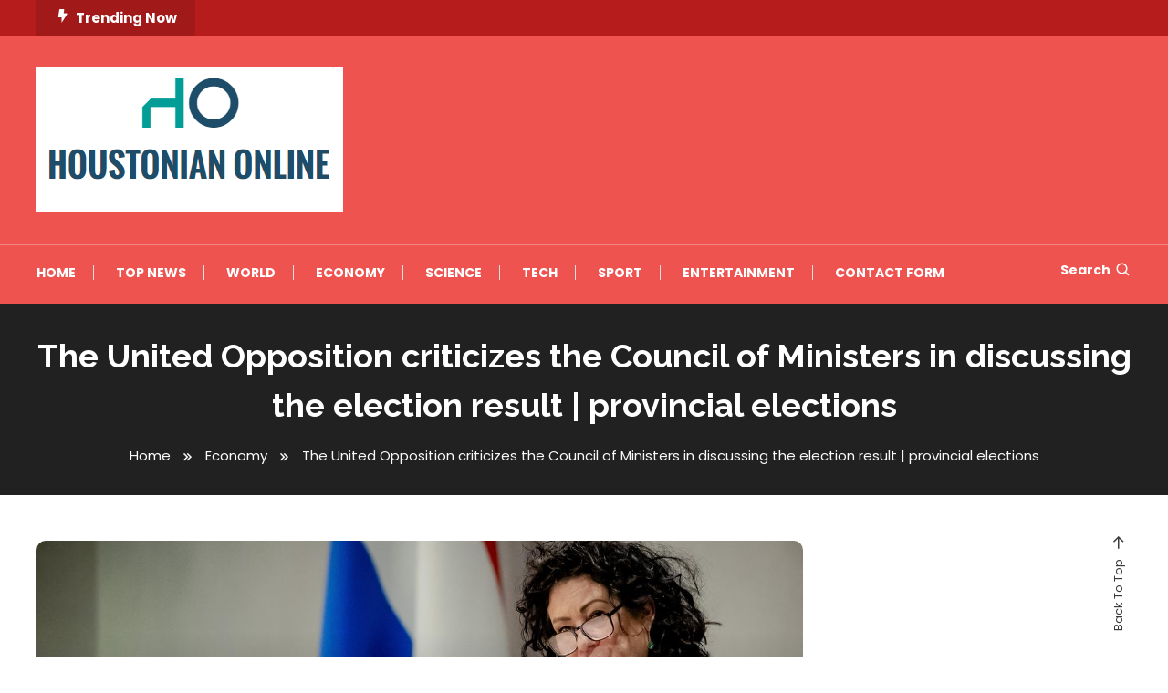

--- FILE ---
content_type: text/html; charset=UTF-8
request_url: https://houstonianonline.com/the-united-opposition-criticizes-the-council-of-ministers-in-discussing-the-election-result-provincial-elections/
body_size: 17230
content:
<!doctype html>
<html lang="en-US">
<head>
	<meta charset="UTF-8">
	<meta name="viewport" content="width=device-width, initial-scale=1">
	<link rel="profile" href="https://gmpg.org/xfn/11">

	<meta name='robots' content='index, follow, max-image-preview:large, max-snippet:-1, max-video-preview:-1' />

	<!-- This site is optimized with the Yoast SEO plugin v26.5 - https://yoast.com/wordpress/plugins/seo/ -->
	<title>The United Opposition criticizes the Council of Ministers in discussing the election result | provincial elections</title><link rel="preload" as="style" href="https://fonts.googleapis.com/css?family=Josefin%20Sans%3A400%2C700%7CPoppins%3A300%2C400%2C400i%2C500%2C700%7CRaleway%3A400%2C400i%2C700&#038;subset=latin%2Clatin-ext&#038;display=swap" /><link rel="stylesheet" href="https://fonts.googleapis.com/css?family=Josefin%20Sans%3A400%2C700%7CPoppins%3A300%2C400%2C400i%2C500%2C700%7CRaleway%3A400%2C400i%2C700&#038;subset=latin%2Clatin-ext&#038;display=swap" media="print" onload="this.media='all'" /><noscript><link rel="stylesheet" href="https://fonts.googleapis.com/css?family=Josefin%20Sans%3A400%2C700%7CPoppins%3A300%2C400%2C400i%2C500%2C700%7CRaleway%3A400%2C400i%2C700&#038;subset=latin%2Clatin-ext&#038;display=swap" /></noscript>
	<link rel="canonical" href="https://houstonianonline.com/the-united-opposition-criticizes-the-council-of-ministers-in-discussing-the-election-result-provincial-elections/" />
	<meta property="og:locale" content="en_US" />
	<meta property="og:type" content="article" />
	<meta property="og:title" content="The United Opposition criticizes the Council of Ministers in discussing the election result | provincial elections" />
	<meta property="og:description" content="05 apr 2023 at 12:29Update: 21 minutes later See also&nbsp; D66 and CDA voters favor party leaders other than Kaag and Hoekstra, and supporters allow Rutte and Bikker تريد CDA إعادة التفاوض على هذا ، بينما D66 لا تريد ذلك. الحل الوسط هو أن Hoekstra يريد فقط تعديل الاتفاقات بشأن هذا في اتفاقية الائتلاف بمجرد [&hellip;]" />
	<meta property="og:url" content="https://houstonianonline.com/the-united-opposition-criticizes-the-council-of-ministers-in-discussing-the-election-result-provincial-elections/" />
	<meta property="article:published_time" content="2023-04-05T11:03:05+00:00" />
	<meta name="author" content="Courtney Horton" />
	<meta name="twitter:card" content="summary_large_image" />
	<meta name="twitter:label1" content="Written by" />
	<meta name="twitter:data1" content="Courtney Horton" />
	<script type="application/ld+json" class="yoast-schema-graph">{"@context":"https://schema.org","@graph":[{"@type":"NewsArticle","@id":"https://houstonianonline.com/the-united-opposition-criticizes-the-council-of-ministers-in-discussing-the-election-result-provincial-elections/#article","isPartOf":{"@id":"https://houstonianonline.com/the-united-opposition-criticizes-the-council-of-ministers-in-discussing-the-election-result-provincial-elections/"},"author":{"name":"Courtney Horton","@id":"https://houstonianonline.com/#/schema/person/d20f7f7da11a1ff0c11cee2848e38069"},"headline":"The United Opposition criticizes the Council of Ministers in discussing the election result | provincial elections","datePublished":"2023-04-05T11:03:05+00:00","mainEntityOfPage":{"@id":"https://houstonianonline.com/the-united-opposition-criticizes-the-council-of-ministers-in-discussing-the-election-result-provincial-elections/"},"wordCount":20,"commentCount":0,"publisher":{"@id":"https://houstonianonline.com/#organization"},"image":{"@id":"https://houstonianonline.com/the-united-opposition-criticizes-the-council-of-ministers-in-discussing-the-election-result-provincial-elections/#primaryimage"},"thumbnailUrl":"https://houstonianonline.com/wp-content/uploads/2023/04/The-United-Opposition-criticizes-the-Council-of-Ministers-in-discussing.jpg","articleSection":["Economy"],"inLanguage":"en-US","potentialAction":[{"@type":"CommentAction","name":"Comment","target":["https://houstonianonline.com/the-united-opposition-criticizes-the-council-of-ministers-in-discussing-the-election-result-provincial-elections/#respond"]}]},{"@type":"WebPage","@id":"https://houstonianonline.com/the-united-opposition-criticizes-the-council-of-ministers-in-discussing-the-election-result-provincial-elections/","url":"https://houstonianonline.com/the-united-opposition-criticizes-the-council-of-ministers-in-discussing-the-election-result-provincial-elections/","name":"The United Opposition criticizes the Council of Ministers in discussing the election result | provincial elections","isPartOf":{"@id":"https://houstonianonline.com/#website"},"primaryImageOfPage":{"@id":"https://houstonianonline.com/the-united-opposition-criticizes-the-council-of-ministers-in-discussing-the-election-result-provincial-elections/#primaryimage"},"image":{"@id":"https://houstonianonline.com/the-united-opposition-criticizes-the-council-of-ministers-in-discussing-the-election-result-provincial-elections/#primaryimage"},"thumbnailUrl":"https://houstonianonline.com/wp-content/uploads/2023/04/The-United-Opposition-criticizes-the-Council-of-Ministers-in-discussing.jpg","datePublished":"2023-04-05T11:03:05+00:00","inLanguage":"en-US","potentialAction":[{"@type":"ReadAction","target":["https://houstonianonline.com/the-united-opposition-criticizes-the-council-of-ministers-in-discussing-the-election-result-provincial-elections/"]}]},{"@type":"ImageObject","inLanguage":"en-US","@id":"https://houstonianonline.com/the-united-opposition-criticizes-the-council-of-ministers-in-discussing-the-election-result-provincial-elections/#primaryimage","url":"https://houstonianonline.com/wp-content/uploads/2023/04/The-United-Opposition-criticizes-the-Council-of-Ministers-in-discussing.jpg","contentUrl":"https://houstonianonline.com/wp-content/uploads/2023/04/The-United-Opposition-criticizes-the-Council-of-Ministers-in-discussing.jpg","width":1280,"height":720,"caption":"The United Opposition criticizes the Council of Ministers in discussing the election result | provincial elections"},{"@type":"WebSite","@id":"https://houstonianonline.com/#website","url":"https://houstonianonline.com/","name":"","description":"","publisher":{"@id":"https://houstonianonline.com/#organization"},"potentialAction":[{"@type":"SearchAction","target":{"@type":"EntryPoint","urlTemplate":"https://houstonianonline.com/?s={search_term_string}"},"query-input":{"@type":"PropertyValueSpecification","valueRequired":true,"valueName":"search_term_string"}}],"inLanguage":"en-US"},{"@type":"Organization","@id":"https://houstonianonline.com/#organization","name":"SHSU Houstonian Online","url":"https://houstonianonline.com/","logo":{"@type":"ImageObject","inLanguage":"en-US","@id":"https://houstonianonline.com/#/schema/logo/image/","url":"https://houstonianonline.com/wp-content/uploads/2021/06/SHSU-Houstonian-Online-Logo.png","contentUrl":"https://houstonianonline.com/wp-content/uploads/2021/06/SHSU-Houstonian-Online-Logo.png","width":369,"height":151,"caption":"SHSU Houstonian Online"},"image":{"@id":"https://houstonianonline.com/#/schema/logo/image/"}},{"@type":"Person","@id":"https://houstonianonline.com/#/schema/person/d20f7f7da11a1ff0c11cee2848e38069","name":"Courtney Horton","image":{"@type":"ImageObject","inLanguage":"en-US","@id":"https://houstonianonline.com/#/schema/person/image/","url":"https://secure.gravatar.com/avatar/ac53a8c5d05f09b8f63c01ab5becf3b1631a021a48e5f04e8e1dda8d8439fb8b?s=96&d=mm&r=g","contentUrl":"https://secure.gravatar.com/avatar/ac53a8c5d05f09b8f63c01ab5becf3b1631a021a48e5f04e8e1dda8d8439fb8b?s=96&d=mm&r=g","caption":"Courtney Horton"},"description":"\"Lifelong zombie fanatic. Hardcore web practitioner. Thinker. Music expert. Unapologetic pop culture scholar.\"","url":"https://houstonianonline.com/author/vihaan/"}]}</script>
	<!-- / Yoast SEO plugin. -->


<link rel='dns-prefetch' href='//stats.wp.com' />
<link rel='dns-prefetch' href='//fonts.googleapis.com' />
<link href='https://fonts.gstatic.com' crossorigin rel='preconnect' />
<link rel="alternate" type="application/rss+xml" title=" &raquo; Feed" href="https://houstonianonline.com/feed/" />
<link rel="alternate" type="application/rss+xml" title=" &raquo; Comments Feed" href="https://houstonianonline.com/comments/feed/" />
<link rel="alternate" type="application/rss+xml" title=" &raquo; The United Opposition criticizes the Council of Ministers in discussing the election result |  provincial elections Comments Feed" href="https://houstonianonline.com/the-united-opposition-criticizes-the-council-of-ministers-in-discussing-the-election-result-provincial-elections/feed/" />
<link rel="alternate" title="oEmbed (JSON)" type="application/json+oembed" href="https://houstonianonline.com/wp-json/oembed/1.0/embed?url=https%3A%2F%2Fhoustonianonline.com%2Fthe-united-opposition-criticizes-the-council-of-ministers-in-discussing-the-election-result-provincial-elections%2F" />
<link rel="alternate" title="oEmbed (XML)" type="text/xml+oembed" href="https://houstonianonline.com/wp-json/oembed/1.0/embed?url=https%3A%2F%2Fhoustonianonline.com%2Fthe-united-opposition-criticizes-the-council-of-ministers-in-discussing-the-election-result-provincial-elections%2F&#038;format=xml" />
<style id='wp-img-auto-sizes-contain-inline-css' type='text/css'>
img:is([sizes=auto i],[sizes^="auto," i]){contain-intrinsic-size:3000px 1500px}
/*# sourceURL=wp-img-auto-sizes-contain-inline-css */
</style>

<style id='wp-emoji-styles-inline-css' type='text/css'>

	img.wp-smiley, img.emoji {
		display: inline !important;
		border: none !important;
		box-shadow: none !important;
		height: 1em !important;
		width: 1em !important;
		margin: 0 0.07em !important;
		vertical-align: -0.1em !important;
		background: none !important;
		padding: 0 !important;
	}
/*# sourceURL=wp-emoji-styles-inline-css */
</style>
<link rel='stylesheet' id='wp-block-library-css' href='https://houstonianonline.com/wp-includes/css/dist/block-library/style.min.css?ver=6.9' type='text/css' media='all' />
<style id='global-styles-inline-css' type='text/css'>
:root{--wp--preset--aspect-ratio--square: 1;--wp--preset--aspect-ratio--4-3: 4/3;--wp--preset--aspect-ratio--3-4: 3/4;--wp--preset--aspect-ratio--3-2: 3/2;--wp--preset--aspect-ratio--2-3: 2/3;--wp--preset--aspect-ratio--16-9: 16/9;--wp--preset--aspect-ratio--9-16: 9/16;--wp--preset--color--black: #000000;--wp--preset--color--cyan-bluish-gray: #abb8c3;--wp--preset--color--white: #ffffff;--wp--preset--color--pale-pink: #f78da7;--wp--preset--color--vivid-red: #cf2e2e;--wp--preset--color--luminous-vivid-orange: #ff6900;--wp--preset--color--luminous-vivid-amber: #fcb900;--wp--preset--color--light-green-cyan: #7bdcb5;--wp--preset--color--vivid-green-cyan: #00d084;--wp--preset--color--pale-cyan-blue: #8ed1fc;--wp--preset--color--vivid-cyan-blue: #0693e3;--wp--preset--color--vivid-purple: #9b51e0;--wp--preset--gradient--vivid-cyan-blue-to-vivid-purple: linear-gradient(135deg,rgb(6,147,227) 0%,rgb(155,81,224) 100%);--wp--preset--gradient--light-green-cyan-to-vivid-green-cyan: linear-gradient(135deg,rgb(122,220,180) 0%,rgb(0,208,130) 100%);--wp--preset--gradient--luminous-vivid-amber-to-luminous-vivid-orange: linear-gradient(135deg,rgb(252,185,0) 0%,rgb(255,105,0) 100%);--wp--preset--gradient--luminous-vivid-orange-to-vivid-red: linear-gradient(135deg,rgb(255,105,0) 0%,rgb(207,46,46) 100%);--wp--preset--gradient--very-light-gray-to-cyan-bluish-gray: linear-gradient(135deg,rgb(238,238,238) 0%,rgb(169,184,195) 100%);--wp--preset--gradient--cool-to-warm-spectrum: linear-gradient(135deg,rgb(74,234,220) 0%,rgb(151,120,209) 20%,rgb(207,42,186) 40%,rgb(238,44,130) 60%,rgb(251,105,98) 80%,rgb(254,248,76) 100%);--wp--preset--gradient--blush-light-purple: linear-gradient(135deg,rgb(255,206,236) 0%,rgb(152,150,240) 100%);--wp--preset--gradient--blush-bordeaux: linear-gradient(135deg,rgb(254,205,165) 0%,rgb(254,45,45) 50%,rgb(107,0,62) 100%);--wp--preset--gradient--luminous-dusk: linear-gradient(135deg,rgb(255,203,112) 0%,rgb(199,81,192) 50%,rgb(65,88,208) 100%);--wp--preset--gradient--pale-ocean: linear-gradient(135deg,rgb(255,245,203) 0%,rgb(182,227,212) 50%,rgb(51,167,181) 100%);--wp--preset--gradient--electric-grass: linear-gradient(135deg,rgb(202,248,128) 0%,rgb(113,206,126) 100%);--wp--preset--gradient--midnight: linear-gradient(135deg,rgb(2,3,129) 0%,rgb(40,116,252) 100%);--wp--preset--font-size--small: 13px;--wp--preset--font-size--medium: 20px;--wp--preset--font-size--large: 36px;--wp--preset--font-size--x-large: 42px;--wp--preset--spacing--20: 0.44rem;--wp--preset--spacing--30: 0.67rem;--wp--preset--spacing--40: 1rem;--wp--preset--spacing--50: 1.5rem;--wp--preset--spacing--60: 2.25rem;--wp--preset--spacing--70: 3.38rem;--wp--preset--spacing--80: 5.06rem;--wp--preset--shadow--natural: 6px 6px 9px rgba(0, 0, 0, 0.2);--wp--preset--shadow--deep: 12px 12px 50px rgba(0, 0, 0, 0.4);--wp--preset--shadow--sharp: 6px 6px 0px rgba(0, 0, 0, 0.2);--wp--preset--shadow--outlined: 6px 6px 0px -3px rgb(255, 255, 255), 6px 6px rgb(0, 0, 0);--wp--preset--shadow--crisp: 6px 6px 0px rgb(0, 0, 0);}:where(.is-layout-flex){gap: 0.5em;}:where(.is-layout-grid){gap: 0.5em;}body .is-layout-flex{display: flex;}.is-layout-flex{flex-wrap: wrap;align-items: center;}.is-layout-flex > :is(*, div){margin: 0;}body .is-layout-grid{display: grid;}.is-layout-grid > :is(*, div){margin: 0;}:where(.wp-block-columns.is-layout-flex){gap: 2em;}:where(.wp-block-columns.is-layout-grid){gap: 2em;}:where(.wp-block-post-template.is-layout-flex){gap: 1.25em;}:where(.wp-block-post-template.is-layout-grid){gap: 1.25em;}.has-black-color{color: var(--wp--preset--color--black) !important;}.has-cyan-bluish-gray-color{color: var(--wp--preset--color--cyan-bluish-gray) !important;}.has-white-color{color: var(--wp--preset--color--white) !important;}.has-pale-pink-color{color: var(--wp--preset--color--pale-pink) !important;}.has-vivid-red-color{color: var(--wp--preset--color--vivid-red) !important;}.has-luminous-vivid-orange-color{color: var(--wp--preset--color--luminous-vivid-orange) !important;}.has-luminous-vivid-amber-color{color: var(--wp--preset--color--luminous-vivid-amber) !important;}.has-light-green-cyan-color{color: var(--wp--preset--color--light-green-cyan) !important;}.has-vivid-green-cyan-color{color: var(--wp--preset--color--vivid-green-cyan) !important;}.has-pale-cyan-blue-color{color: var(--wp--preset--color--pale-cyan-blue) !important;}.has-vivid-cyan-blue-color{color: var(--wp--preset--color--vivid-cyan-blue) !important;}.has-vivid-purple-color{color: var(--wp--preset--color--vivid-purple) !important;}.has-black-background-color{background-color: var(--wp--preset--color--black) !important;}.has-cyan-bluish-gray-background-color{background-color: var(--wp--preset--color--cyan-bluish-gray) !important;}.has-white-background-color{background-color: var(--wp--preset--color--white) !important;}.has-pale-pink-background-color{background-color: var(--wp--preset--color--pale-pink) !important;}.has-vivid-red-background-color{background-color: var(--wp--preset--color--vivid-red) !important;}.has-luminous-vivid-orange-background-color{background-color: var(--wp--preset--color--luminous-vivid-orange) !important;}.has-luminous-vivid-amber-background-color{background-color: var(--wp--preset--color--luminous-vivid-amber) !important;}.has-light-green-cyan-background-color{background-color: var(--wp--preset--color--light-green-cyan) !important;}.has-vivid-green-cyan-background-color{background-color: var(--wp--preset--color--vivid-green-cyan) !important;}.has-pale-cyan-blue-background-color{background-color: var(--wp--preset--color--pale-cyan-blue) !important;}.has-vivid-cyan-blue-background-color{background-color: var(--wp--preset--color--vivid-cyan-blue) !important;}.has-vivid-purple-background-color{background-color: var(--wp--preset--color--vivid-purple) !important;}.has-black-border-color{border-color: var(--wp--preset--color--black) !important;}.has-cyan-bluish-gray-border-color{border-color: var(--wp--preset--color--cyan-bluish-gray) !important;}.has-white-border-color{border-color: var(--wp--preset--color--white) !important;}.has-pale-pink-border-color{border-color: var(--wp--preset--color--pale-pink) !important;}.has-vivid-red-border-color{border-color: var(--wp--preset--color--vivid-red) !important;}.has-luminous-vivid-orange-border-color{border-color: var(--wp--preset--color--luminous-vivid-orange) !important;}.has-luminous-vivid-amber-border-color{border-color: var(--wp--preset--color--luminous-vivid-amber) !important;}.has-light-green-cyan-border-color{border-color: var(--wp--preset--color--light-green-cyan) !important;}.has-vivid-green-cyan-border-color{border-color: var(--wp--preset--color--vivid-green-cyan) !important;}.has-pale-cyan-blue-border-color{border-color: var(--wp--preset--color--pale-cyan-blue) !important;}.has-vivid-cyan-blue-border-color{border-color: var(--wp--preset--color--vivid-cyan-blue) !important;}.has-vivid-purple-border-color{border-color: var(--wp--preset--color--vivid-purple) !important;}.has-vivid-cyan-blue-to-vivid-purple-gradient-background{background: var(--wp--preset--gradient--vivid-cyan-blue-to-vivid-purple) !important;}.has-light-green-cyan-to-vivid-green-cyan-gradient-background{background: var(--wp--preset--gradient--light-green-cyan-to-vivid-green-cyan) !important;}.has-luminous-vivid-amber-to-luminous-vivid-orange-gradient-background{background: var(--wp--preset--gradient--luminous-vivid-amber-to-luminous-vivid-orange) !important;}.has-luminous-vivid-orange-to-vivid-red-gradient-background{background: var(--wp--preset--gradient--luminous-vivid-orange-to-vivid-red) !important;}.has-very-light-gray-to-cyan-bluish-gray-gradient-background{background: var(--wp--preset--gradient--very-light-gray-to-cyan-bluish-gray) !important;}.has-cool-to-warm-spectrum-gradient-background{background: var(--wp--preset--gradient--cool-to-warm-spectrum) !important;}.has-blush-light-purple-gradient-background{background: var(--wp--preset--gradient--blush-light-purple) !important;}.has-blush-bordeaux-gradient-background{background: var(--wp--preset--gradient--blush-bordeaux) !important;}.has-luminous-dusk-gradient-background{background: var(--wp--preset--gradient--luminous-dusk) !important;}.has-pale-ocean-gradient-background{background: var(--wp--preset--gradient--pale-ocean) !important;}.has-electric-grass-gradient-background{background: var(--wp--preset--gradient--electric-grass) !important;}.has-midnight-gradient-background{background: var(--wp--preset--gradient--midnight) !important;}.has-small-font-size{font-size: var(--wp--preset--font-size--small) !important;}.has-medium-font-size{font-size: var(--wp--preset--font-size--medium) !important;}.has-large-font-size{font-size: var(--wp--preset--font-size--large) !important;}.has-x-large-font-size{font-size: var(--wp--preset--font-size--x-large) !important;}
/*# sourceURL=global-styles-inline-css */
</style>

<style id='classic-theme-styles-inline-css' type='text/css'>
/*! This file is auto-generated */
.wp-block-button__link{color:#fff;background-color:#32373c;border-radius:9999px;box-shadow:none;text-decoration:none;padding:calc(.667em + 2px) calc(1.333em + 2px);font-size:1.125em}.wp-block-file__button{background:#32373c;color:#fff;text-decoration:none}
/*# sourceURL=/wp-includes/css/classic-themes.min.css */
</style>
<link rel='stylesheet' id='dashicons-css' href='https://houstonianonline.com/wp-includes/css/dashicons.min.css?ver=6.9' type='text/css' media='all' />
<link rel='stylesheet' id='admin-bar-css' href='https://houstonianonline.com/wp-includes/css/admin-bar.min.css?ver=6.9' type='text/css' media='all' />
<style id='admin-bar-inline-css' type='text/css'>

    /* Hide CanvasJS credits for P404 charts specifically */
    #p404RedirectChart .canvasjs-chart-credit {
        display: none !important;
    }
    
    #p404RedirectChart canvas {
        border-radius: 6px;
    }

    .p404-redirect-adminbar-weekly-title {
        font-weight: bold;
        font-size: 14px;
        color: #fff;
        margin-bottom: 6px;
    }

    #wpadminbar #wp-admin-bar-p404_free_top_button .ab-icon:before {
        content: "\f103";
        color: #dc3545;
        top: 3px;
    }
    
    #wp-admin-bar-p404_free_top_button .ab-item {
        min-width: 80px !important;
        padding: 0px !important;
    }
    
    /* Ensure proper positioning and z-index for P404 dropdown */
    .p404-redirect-adminbar-dropdown-wrap { 
        min-width: 0; 
        padding: 0;
        position: static !important;
    }
    
    #wpadminbar #wp-admin-bar-p404_free_top_button_dropdown {
        position: static !important;
    }
    
    #wpadminbar #wp-admin-bar-p404_free_top_button_dropdown .ab-item {
        padding: 0 !important;
        margin: 0 !important;
    }
    
    .p404-redirect-dropdown-container {
        min-width: 340px;
        padding: 18px 18px 12px 18px;
        background: #23282d !important;
        color: #fff;
        border-radius: 12px;
        box-shadow: 0 8px 32px rgba(0,0,0,0.25);
        margin-top: 10px;
        position: relative !important;
        z-index: 999999 !important;
        display: block !important;
        border: 1px solid #444;
    }
    
    /* Ensure P404 dropdown appears on hover */
    #wpadminbar #wp-admin-bar-p404_free_top_button .p404-redirect-dropdown-container { 
        display: none !important;
    }
    
    #wpadminbar #wp-admin-bar-p404_free_top_button:hover .p404-redirect-dropdown-container { 
        display: block !important;
    }
    
    #wpadminbar #wp-admin-bar-p404_free_top_button:hover #wp-admin-bar-p404_free_top_button_dropdown .p404-redirect-dropdown-container {
        display: block !important;
    }
    
    .p404-redirect-card {
        background: #2c3338;
        border-radius: 8px;
        padding: 18px 18px 12px 18px;
        box-shadow: 0 2px 8px rgba(0,0,0,0.07);
        display: flex;
        flex-direction: column;
        align-items: flex-start;
        border: 1px solid #444;
    }
    
    .p404-redirect-btn {
        display: inline-block;
        background: #dc3545;
        color: #fff !important;
        font-weight: bold;
        padding: 5px 22px;
        border-radius: 8px;
        text-decoration: none;
        font-size: 17px;
        transition: background 0.2s, box-shadow 0.2s;
        margin-top: 8px;
        box-shadow: 0 2px 8px rgba(220,53,69,0.15);
        text-align: center;
        line-height: 1.6;
    }
    
    .p404-redirect-btn:hover {
        background: #c82333;
        color: #fff !important;
        box-shadow: 0 4px 16px rgba(220,53,69,0.25);
    }
    
    /* Prevent conflicts with other admin bar dropdowns */
    #wpadminbar .ab-top-menu > li:hover > .ab-item,
    #wpadminbar .ab-top-menu > li.hover > .ab-item {
        z-index: auto;
    }
    
    #wpadminbar #wp-admin-bar-p404_free_top_button:hover > .ab-item {
        z-index: 999998 !important;
    }
    
/*# sourceURL=admin-bar-inline-css */
</style>

<link rel='stylesheet' id='box-icons-css' href='https://houstonianonline.com/wp-content/themes/color-magazine/assets/library/box-icons/css/boxicons.min.css?ver=2.1.4' type='text/css' media='all' />
<link rel='stylesheet' id='lightslider-style-css' href='https://houstonianonline.com/wp-content/themes/color-magazine/assets/library/lightslider/css/lightslider.min.css?ver=6.9' type='text/css' media='all' />
<link rel='stylesheet' id='preloader-css' href='https://houstonianonline.com/wp-content/themes/color-magazine/assets/css/min/mt-preloader.min.css?ver=1.0.2' type='text/css' media='all' />

<link rel='stylesheet' id='color-newsly-parent-style-css' href='https://houstonianonline.com/wp-content/themes/color-magazine/style.css?ver=1.0.2' type='text/css' media='all' />
<link rel='stylesheet' id='color-newsly-parent-responsive-style-css' href='https://houstonianonline.com/wp-content/themes/color-magazine/assets/css/mt-responsive.css?ver=1.0.2' type='text/css' media='all' />
<link rel='stylesheet' id='color-newsly-style-css' href='https://houstonianonline.com/wp-content/themes/color-newsly/style.css?ver=1.0.2' type='text/css' media='all' />
<style id='color-newsly-style-inline-css' type='text/css'>
a,a:hover,a:focus,a:active,.entry-cat .cat-links a:hover,.entry-cat a:hover,.byline a:hover,.posted-on a:hover,.entry-footer a:hover,.comment-author .fn .url:hover,.commentmetadata .comment-edit-link,#cancel-comment-reply-link,#cancel-comment-reply-link:before,.logged-in-as a,.widget a:hover,.widget a:hover::before,.widget li:hover::before,#top-navigation ul li a:hover,.mt-social-icon-wrap li a:hover,.mt-search-icon:hover,.mt-form-close a:hover,.menu-toggle:hover,#site-navigation ul li:hover>a,#site-navigation ul li.current-menu-item>a,#site-navigation ul li.current_page_ancestor>a,#site-navigation ul li.current-menu-ancestor>a,#site-navigation ul li.current_page_item>a,#site-navigation ul li.focus>a,.entry-title a:hover,.cat-links a:hover,.entry-meta a:hover,.entry-footer .mt-readmore-btn:hover,.btn-wrapper a:hover,.mt-readmore-btn:hover,.navigation.pagination .nav-links .page-numbers.current,.navigation.pagination .nav-links a.page-numbers:hover,.breadcrumbs a:hover,#footer-menu li a:hover,#top-footer a:hover,.color_magazine_latest_posts .mt-post-title a:hover,#mt-scrollup:hover,.mt-site-mode-wrap .mt-mode-toggle:hover,.mt-site-mode-wrap .mt-mode-toggle:checked:hover,.has-thumbnail .post-info-wrap .entry-title a:hover,.front-slider-block .post-info-wrap .entry-title a:hover{color:#EF5350}
.widget_search .search-submit,.widget_search .search-submit:hover,.widget_tag_cloud .tagcloud a:hover,.widget.widget_tag_cloud a:hover,.navigation.pagination .nav-links .page-numbers.current,.navigation.pagination .nav-links a.page-numbers:hover,.error-404.not-found,.color-magazine_social_media a:hover{border-color:#EF5350}
.edit-link .post-edit-link,.reply .comment-reply-link,.widget_search .search-submit,.widget_search .search-submit:hover,.widget_tag_cloud .tagcloud a:hover,.widget.widget_tag_cloud a:hover,#top-header,.mt-menu-search .mt-form-wrap .search-form .search-submit,.mt-menu-search .mt-form-wrap .search-form .search-submit:hover,#site-navigation .menu-item-description,.mt-ticker-label,.post-cats-list a,.front-slider-block .lSAction>a:hover,.top-featured-post-wrap .post-thumbnail .post-number,article.sticky::before,#secondary .widget .widget-title::before,.mt-related-post-title:before,#colophon .widget .widget-title:before,.features-post-title:before,.cvmm-block-title.layout--default:before,.color-magazine_social_media a:hover,.is-sticky .mt-social-menu-wrapper,#site-navigation ul li .sub-menu,#site-navigation ul li .children,.mt-logo-row-wrapper,#site-navigation ul li .sub-menu,#site-navigation ul li .children,.search-no-results #primary .search-submit{background:#EF5350}
.mt-site-dark-mode .widget_archive a:hover,.mt-site-dark-mode .widget_categories a:hover,.mt-site-dark-mode .widget_recent_entries a:hover,.mt-site-dark-mode .widget_meta a,.mt-site-dark-mode .widget_recent_comments li:hover,.mt-site-dark-mode .widget_rss li,.mt-site-dark-mode .widget_pages li a:hover,.mt-site-dark-mode .widget_nav_menu li a:hover,.mt-site-dark-mode .wp-block-latest-posts li a:hover,.mt-site-dark-mode .wp-block-archives li a:hover,.mt-site-dark-mode .wp-block-categories li a:hover,.mt-site-dark-mode .wp-block-page-list li a:hover,.mt-site-dark-mode .wp-block-latest-comments li:hover,.mt-site-dark-mode #site-navigation ul li a:hover,.mt-site-dark-mode .site-title a:hover,.mt-site-dark-mode .entry-title a:hover,.mt-site-dark-mode .cvmm-post-title a:hover,.mt-site-dark-mode .mt-social-icon-wrap li a:hover,.mt-site-dark-mode .mt-search-icon a:hover,.mt-site-dark-mode .ticker-post-title a:hover,.single.mt-site-dark-mode .mt-author-box .mt-author-info .mt-author-name a:hover,.mt-site-dark-mode .mt-site-mode-wrap .mt-mode-toggle:hover,.mt-site-dark-mode .mt-site-mode-wrap .mt-mode-toggle:checked:hover{color:#EF5350 !important}
#site-navigation .menu-item-description::after,.mt-custom-page-header{border-top-color:#EF5350}
#top-header{background-color:#B71C1C}
#site-navigation .menu-item-description{background-color:#bd211e}
#site-navigation .menu-item-description:after{border-top-color:#bd211e}
@media (max-width:979px){#site-navigation{background-color:#EF5350}
/*# sourceURL=color-newsly-style-inline-css */
</style>
<script type="text/javascript" src="https://houstonianonline.com/wp-includes/js/jquery/jquery.min.js?ver=3.7.1" id="jquery-core-js" defer></script>

<script type="text/javascript" id="jquery-js-after">window.addEventListener('DOMContentLoaded', function() {
/* <![CDATA[ */
jQuery(document).ready(function() {
	jQuery(".dd35e771d424652382fd3258184d71e8").click(function() {
		jQuery.post(
			"https://houstonianonline.com/wp-admin/admin-ajax.php", {
				"action": "quick_adsense_onpost_ad_click",
				"quick_adsense_onpost_ad_index": jQuery(this).attr("data-index"),
				"quick_adsense_nonce": "e50232084d",
			}, function(response) { }
		);
	});
});

//# sourceURL=jquery-js-after
/* ]]> */
});</script>
<link rel="https://api.w.org/" href="https://houstonianonline.com/wp-json/" /><link rel="alternate" title="JSON" type="application/json" href="https://houstonianonline.com/wp-json/wp/v2/posts/33361" /><link rel="EditURI" type="application/rsd+xml" title="RSD" href="https://houstonianonline.com/xmlrpc.php?rsd" />
<meta name="generator" content="WordPress 6.9" />
<link rel='shortlink' href='https://houstonianonline.com/?p=33361' />
<meta name="clckd" content="48d0498b1c101595640724affa8a53d6" />
<meta name="a4f84cea5c31f35945ca4790e9983bf15a7fa8ea" content="a4f84cea5c31f35945ca4790e9983bf15a7fa8ea" />

	<style>img#wpstats{display:none}</style>
		<link rel="pingback" href="https://houstonianonline.com/xmlrpc.php">		<style type="text/css">
					.site-title,
			.site-description {
				position: absolute;
				clip: rect(1px, 1px, 1px, 1px);
			}
				</style>
		<style type="text/css">.saboxplugin-wrap{-webkit-box-sizing:border-box;-moz-box-sizing:border-box;-ms-box-sizing:border-box;box-sizing:border-box;border:1px solid #eee;width:100%;clear:both;display:block;overflow:hidden;word-wrap:break-word;position:relative}.saboxplugin-wrap .saboxplugin-gravatar{float:left;padding:0 20px 20px 20px}.saboxplugin-wrap .saboxplugin-gravatar img{max-width:100px;height:auto;border-radius:0;}.saboxplugin-wrap .saboxplugin-authorname{font-size:18px;line-height:1;margin:20px 0 0 20px;display:block}.saboxplugin-wrap .saboxplugin-authorname a{text-decoration:none}.saboxplugin-wrap .saboxplugin-authorname a:focus{outline:0}.saboxplugin-wrap .saboxplugin-desc{display:block;margin:5px 20px}.saboxplugin-wrap .saboxplugin-desc a{text-decoration:underline}.saboxplugin-wrap .saboxplugin-desc p{margin:5px 0 12px}.saboxplugin-wrap .saboxplugin-web{margin:0 20px 15px;text-align:left}.saboxplugin-wrap .sab-web-position{text-align:right}.saboxplugin-wrap .saboxplugin-web a{color:#ccc;text-decoration:none}.saboxplugin-wrap .saboxplugin-socials{position:relative;display:block;background:#fcfcfc;padding:5px;border-top:1px solid #eee}.saboxplugin-wrap .saboxplugin-socials a svg{width:20px;height:20px}.saboxplugin-wrap .saboxplugin-socials a svg .st2{fill:#fff; transform-origin:center center;}.saboxplugin-wrap .saboxplugin-socials a svg .st1{fill:rgba(0,0,0,.3)}.saboxplugin-wrap .saboxplugin-socials a:hover{opacity:.8;-webkit-transition:opacity .4s;-moz-transition:opacity .4s;-o-transition:opacity .4s;transition:opacity .4s;box-shadow:none!important;-webkit-box-shadow:none!important}.saboxplugin-wrap .saboxplugin-socials .saboxplugin-icon-color{box-shadow:none;padding:0;border:0;-webkit-transition:opacity .4s;-moz-transition:opacity .4s;-o-transition:opacity .4s;transition:opacity .4s;display:inline-block;color:#fff;font-size:0;text-decoration:inherit;margin:5px;-webkit-border-radius:0;-moz-border-radius:0;-ms-border-radius:0;-o-border-radius:0;border-radius:0;overflow:hidden}.saboxplugin-wrap .saboxplugin-socials .saboxplugin-icon-grey{text-decoration:inherit;box-shadow:none;position:relative;display:-moz-inline-stack;display:inline-block;vertical-align:middle;zoom:1;margin:10px 5px;color:#444;fill:#444}.clearfix:after,.clearfix:before{content:' ';display:table;line-height:0;clear:both}.ie7 .clearfix{zoom:1}.saboxplugin-socials.sabox-colored .saboxplugin-icon-color .sab-twitch{border-color:#38245c}.saboxplugin-socials.sabox-colored .saboxplugin-icon-color .sab-behance{border-color:#003eb0}.saboxplugin-socials.sabox-colored .saboxplugin-icon-color .sab-deviantart{border-color:#036824}.saboxplugin-socials.sabox-colored .saboxplugin-icon-color .sab-digg{border-color:#00327c}.saboxplugin-socials.sabox-colored .saboxplugin-icon-color .sab-dribbble{border-color:#ba1655}.saboxplugin-socials.sabox-colored .saboxplugin-icon-color .sab-facebook{border-color:#1e2e4f}.saboxplugin-socials.sabox-colored .saboxplugin-icon-color .sab-flickr{border-color:#003576}.saboxplugin-socials.sabox-colored .saboxplugin-icon-color .sab-github{border-color:#264874}.saboxplugin-socials.sabox-colored .saboxplugin-icon-color .sab-google{border-color:#0b51c5}.saboxplugin-socials.sabox-colored .saboxplugin-icon-color .sab-html5{border-color:#902e13}.saboxplugin-socials.sabox-colored .saboxplugin-icon-color .sab-instagram{border-color:#1630aa}.saboxplugin-socials.sabox-colored .saboxplugin-icon-color .sab-linkedin{border-color:#00344f}.saboxplugin-socials.sabox-colored .saboxplugin-icon-color .sab-pinterest{border-color:#5b040e}.saboxplugin-socials.sabox-colored .saboxplugin-icon-color .sab-reddit{border-color:#992900}.saboxplugin-socials.sabox-colored .saboxplugin-icon-color .sab-rss{border-color:#a43b0a}.saboxplugin-socials.sabox-colored .saboxplugin-icon-color .sab-sharethis{border-color:#5d8420}.saboxplugin-socials.sabox-colored .saboxplugin-icon-color .sab-soundcloud{border-color:#995200}.saboxplugin-socials.sabox-colored .saboxplugin-icon-color .sab-spotify{border-color:#0f612c}.saboxplugin-socials.sabox-colored .saboxplugin-icon-color .sab-stackoverflow{border-color:#a95009}.saboxplugin-socials.sabox-colored .saboxplugin-icon-color .sab-steam{border-color:#006388}.saboxplugin-socials.sabox-colored .saboxplugin-icon-color .sab-user_email{border-color:#b84e05}.saboxplugin-socials.sabox-colored .saboxplugin-icon-color .sab-tumblr{border-color:#10151b}.saboxplugin-socials.sabox-colored .saboxplugin-icon-color .sab-twitter{border-color:#0967a0}.saboxplugin-socials.sabox-colored .saboxplugin-icon-color .sab-vimeo{border-color:#0d7091}.saboxplugin-socials.sabox-colored .saboxplugin-icon-color .sab-windows{border-color:#003f71}.saboxplugin-socials.sabox-colored .saboxplugin-icon-color .sab-whatsapp{border-color:#003f71}.saboxplugin-socials.sabox-colored .saboxplugin-icon-color .sab-wordpress{border-color:#0f3647}.saboxplugin-socials.sabox-colored .saboxplugin-icon-color .sab-yahoo{border-color:#14002d}.saboxplugin-socials.sabox-colored .saboxplugin-icon-color .sab-youtube{border-color:#900}.saboxplugin-socials.sabox-colored .saboxplugin-icon-color .sab-xing{border-color:#000202}.saboxplugin-socials.sabox-colored .saboxplugin-icon-color .sab-mixcloud{border-color:#2475a0}.saboxplugin-socials.sabox-colored .saboxplugin-icon-color .sab-vk{border-color:#243549}.saboxplugin-socials.sabox-colored .saboxplugin-icon-color .sab-medium{border-color:#00452c}.saboxplugin-socials.sabox-colored .saboxplugin-icon-color .sab-quora{border-color:#420e00}.saboxplugin-socials.sabox-colored .saboxplugin-icon-color .sab-meetup{border-color:#9b181c}.saboxplugin-socials.sabox-colored .saboxplugin-icon-color .sab-goodreads{border-color:#000}.saboxplugin-socials.sabox-colored .saboxplugin-icon-color .sab-snapchat{border-color:#999700}.saboxplugin-socials.sabox-colored .saboxplugin-icon-color .sab-500px{border-color:#00557f}.saboxplugin-socials.sabox-colored .saboxplugin-icon-color .sab-mastodont{border-color:#185886}.sabox-plus-item{margin-bottom:20px}@media screen and (max-width:480px){.saboxplugin-wrap{text-align:center}.saboxplugin-wrap .saboxplugin-gravatar{float:none;padding:20px 0;text-align:center;margin:0 auto;display:block}.saboxplugin-wrap .saboxplugin-gravatar img{float:none;display:inline-block;display:-moz-inline-stack;vertical-align:middle;zoom:1}.saboxplugin-wrap .saboxplugin-desc{margin:0 10px 20px;text-align:center}.saboxplugin-wrap .saboxplugin-authorname{text-align:center;margin:10px 0 20px}}body .saboxplugin-authorname a,body .saboxplugin-authorname a:hover{box-shadow:none;-webkit-box-shadow:none}a.sab-profile-edit{font-size:16px!important;line-height:1!important}.sab-edit-settings a,a.sab-profile-edit{color:#0073aa!important;box-shadow:none!important;-webkit-box-shadow:none!important}.sab-edit-settings{margin-right:15px;position:absolute;right:0;z-index:2;bottom:10px;line-height:20px}.sab-edit-settings i{margin-left:5px}.saboxplugin-socials{line-height:1!important}.rtl .saboxplugin-wrap .saboxplugin-gravatar{float:right}.rtl .saboxplugin-wrap .saboxplugin-authorname{display:flex;align-items:center}.rtl .saboxplugin-wrap .saboxplugin-authorname .sab-profile-edit{margin-right:10px}.rtl .sab-edit-settings{right:auto;left:0}img.sab-custom-avatar{max-width:75px;}.saboxplugin-wrap {margin-top:0px; margin-bottom:0px; padding: 0px 0px }.saboxplugin-wrap .saboxplugin-authorname {font-size:18px; line-height:25px;}.saboxplugin-wrap .saboxplugin-desc p, .saboxplugin-wrap .saboxplugin-desc {font-size:14px !important; line-height:21px !important;}.saboxplugin-wrap .saboxplugin-web {font-size:14px;}.saboxplugin-wrap .saboxplugin-socials a svg {width:18px;height:18px;}</style><link rel="icon" href="https://houstonianonline.com/wp-content/uploads/2022/01/Screenshot_34-150x83.png" sizes="32x32" />
<link rel="icon" href="https://houstonianonline.com/wp-content/uploads/2022/01/Screenshot_34.png" sizes="192x192" />
<link rel="apple-touch-icon" href="https://houstonianonline.com/wp-content/uploads/2022/01/Screenshot_34.png" />
<meta name="msapplication-TileImage" content="https://houstonianonline.com/wp-content/uploads/2022/01/Screenshot_34.png" />
<noscript><style id="rocket-lazyload-nojs-css">.rll-youtube-player, [data-lazy-src]{display:none !important;}</style></noscript></head>

<body data-rsssl=1 class="wp-singular post-template-default single single-post postid-33361 single-format-standard wp-custom-logo wp-theme-color-magazine wp-child-theme-color-newsly site-layout--wide right-sidebar">

	        <div id="preloader-background">
	            <div class="preloader-wrapper">
	            		                            <div class="mt-wave">
	                                <div class="mt-rect mt-rect1"></div>
	                                <div class="mt-rect mt-rect2"></div>
	                                <div class="mt-rect mt-rect3"></div>
	                                <div class="mt-rect mt-rect4"></div>
	                                <div class="mt-rect mt-rect5"></div>
	                            </div>
	                            	            </div><!-- .preloader-wrapper -->
	        </div><!-- #preloader-background -->
	
<div id="page" class="site">
<a class="skip-link screen-reader-text" href="#content">Skip To Content</a>
	
<div id="top-header" class="top-header-wrap mt-clearfix">
    <div class="mt-container">
        <div class="trending-wrapper tag-before-icon">
    <span class="wrap-label"><i class="bx bxs-bolt" aria-hidden="true"></i>Trending Now</span>
    <div class="tags-wrapper">
            </div><!-- .tags-wrapper -->
</div><!-- .trending-wrapper -->
<nav id="top-navigation" class="top-header-nav mt-clearfix">
    </nav><!-- #top-navigation -->    </div><!-- mt-container -->
</div><!-- #top-header -->
<header id="masthead" class="site-header " >
    <div class="mt-logo-row-wrapper mt-clearfix">

        <div class="logo-ads-wrap">
            <div class="mt-container">
                <div class="site-branding">
                    <a href="https://houstonianonline.com/" class="custom-logo-link" rel="home"><img width="336" height="159" src="data:image/svg+xml,%3Csvg%20xmlns='http://www.w3.org/2000/svg'%20viewBox='0%200%20336%20159'%3E%3C/svg%3E" class="custom-logo" alt="" decoding="async" fetchpriority="high" data-lazy-srcset="https://houstonianonline.com/wp-content/uploads/2022/01/Screenshot_33.png 336w, https://houstonianonline.com/wp-content/uploads/2022/01/Screenshot_33-300x142.png 300w" data-lazy-sizes="(max-width: 336px) 100vw, 336px" data-lazy-src="https://houstonianonline.com/wp-content/uploads/2022/01/Screenshot_33.png" /><noscript><img width="336" height="159" src="https://houstonianonline.com/wp-content/uploads/2022/01/Screenshot_33.png" class="custom-logo" alt="" decoding="async" fetchpriority="high" srcset="https://houstonianonline.com/wp-content/uploads/2022/01/Screenshot_33.png 336w, https://houstonianonline.com/wp-content/uploads/2022/01/Screenshot_33-300x142.png 300w" sizes="(max-width: 336px) 100vw, 336px" /></noscript></a>                            <p class="site-title"><a href="https://houstonianonline.com/" rel="home"></a></p>
                                    </div><!-- .site-branding -->
                <div class="header-widget-wrapper">
                                    </div>
            </div> <!-- mt-container -->
        </div><!-- .logo-ads-wrap -->

        <div class="mt-social-menu-wrapper">
            <div class="mt-container">

                <div class="mt-main-menu-wrapper">
                                        <div class="menu-toggle"><a href="javascript:void(0)"><i class="bx bx-menu"></i>Menu</a></div>
                    <nav itemscope id="site-navigation" class="main-navigation">
                        <div class="menu-primary-menu-container"><ul id="primary-menu" class="menu"><li id="menu-item-530" class="menu-item menu-item-type-custom menu-item-object-custom menu-item-home menu-item-530"><a href="https://houstonianonline.com">Home</a></li>
<li id="menu-item-531" class="menu-item menu-item-type-taxonomy menu-item-object-category menu-item-531 cb-cat-1"><a href="https://houstonianonline.com/top-news/">Top News</a></li>
<li id="menu-item-532" class="menu-item menu-item-type-taxonomy menu-item-object-category menu-item-532 cb-cat-25"><a href="https://houstonianonline.com/world/">World</a></li>
<li id="menu-item-533" class="menu-item menu-item-type-taxonomy menu-item-object-category current-post-ancestor current-menu-parent current-post-parent menu-item-533 cb-cat-20"><a href="https://houstonianonline.com/economy/">Economy</a></li>
<li id="menu-item-534" class="menu-item menu-item-type-taxonomy menu-item-object-category menu-item-534 cb-cat-21"><a href="https://houstonianonline.com/science/">science</a></li>
<li id="menu-item-535" class="menu-item menu-item-type-taxonomy menu-item-object-category menu-item-535 cb-cat-22"><a href="https://houstonianonline.com/tech/">Tech</a></li>
<li id="menu-item-536" class="menu-item menu-item-type-taxonomy menu-item-object-category menu-item-536 cb-cat-23"><a href="https://houstonianonline.com/sport/">sport</a></li>
<li id="menu-item-537" class="menu-item menu-item-type-taxonomy menu-item-object-category menu-item-537 cb-cat-24"><a href="https://houstonianonline.com/entertainment/">entertainment</a></li>
<li id="menu-item-2716" class="menu-item menu-item-type-post_type menu-item-object-page menu-item-2716"><a href="https://houstonianonline.com/contact-form/">Contact Form</a></li>
</ul></div>                    </nav><!-- #site-navigation -->
                </div><!-- .mt-main-menu-wrapper -->

                <div class="mt-social-search-wrapper">
                    <div class="mt-menu-search">
	<div class="mt-search-icon"><a href="javascript:void(0)">Search<i class='bx bx-search'></i></a></div>
	<div class="mt-form-wrap">
		<div class="mt-form-close"><a href="javascript:void(0)"><i class='bx bx-x'></i></a></div>
		<form role="search" method="get" class="search-form" action="https://houstonianonline.com/">
				<label>
					<span class="screen-reader-text">Search for:</span>
					<input type="search" class="search-field" placeholder="Search &hellip;" value="" name="s" />
				</label>
				<input type="submit" class="search-submit" value="Search" />
			</form>	</div><!-- .mt-form-wrap -->
</div><!-- .mt-menu-search -->                </div><!-- .mt-social-search-wrapper -->
                
            </div><!--.mt-container -->
        </div><!--.mt-social-menu-wrapper -->
         
    </div><!--.mt-logo-row-wrapper -->
</header><!-- #masthead -->

<div class="mt-header-ticker-wrapper ">
    <div class="mt-container">
        <div class="mt-ticker-label"><div class="ticker-spinner"><div class="ticker-bounce1"></div><div class="ticker-bounce2"></div></div>Headline</div>        <div class="ticker-posts-wrap">
                                <div class="ticker-post-thumb-wrap">
                        <div class="ticker-post-thumb">
                            <img width="150" height="150" src="data:image/svg+xml,%3Csvg%20xmlns='http://www.w3.org/2000/svg'%20viewBox='0%200%20150%20150'%3E%3C/svg%3E" class="attachment-thumbnail size-thumbnail wp-post-image" alt="What we learned from the 76ers&#8217; comeback win over the Heat" title="What we learned from the 76ers&#8217; comeback win over the Heat" decoding="async" data-lazy-src="https://houstonianonline.com/wp-content/uploads/2024/04/1713452536_What-we-learned-from-the-76ers-comeback-win-over-the-150x150.jpg" /><noscript><img width="150" height="150" src="https://houstonianonline.com/wp-content/uploads/2024/04/1713452536_What-we-learned-from-the-76ers-comeback-win-over-the-150x150.jpg" class="attachment-thumbnail size-thumbnail wp-post-image" alt="What we learned from the 76ers&#8217; comeback win over the Heat" title="What we learned from the 76ers&#8217; comeback win over the Heat" decoding="async" /></noscript>                        </div>
                        <div class="ticker-post-title-wrap">
                            <div class="ticker-post-title">
                                <a href="https://houstonianonline.com/what-we-learned-from-the-76ers-comeback-win-over-the-heat/">What we learned from the 76ers&#8217; comeback win over the Heat</a>
                            </div>
                        </div><!-- ticker-post-title-wrap -->
                    </div><!-- .ticker-post-thumb-wrap -->
                                <div class="ticker-post-thumb-wrap">
                        <div class="ticker-post-thumb">
                            <img width="150" height="150" src="data:image/svg+xml,%3Csvg%20xmlns='http://www.w3.org/2000/svg'%20viewBox='0%200%20150%20150'%3E%3C/svg%3E" class="attachment-thumbnail size-thumbnail wp-post-image" alt="America with basketball stars like James and Curry" title="America with basketball stars like James and Curry" decoding="async" data-lazy-src="https://houstonianonline.com/wp-content/uploads/2024/04/1713452340_America-with-basketball-stars-like-James-and-Curry-150x150.jpg" /><noscript><img width="150" height="150" src="https://houstonianonline.com/wp-content/uploads/2024/04/1713452340_America-with-basketball-stars-like-James-and-Curry-150x150.jpg" class="attachment-thumbnail size-thumbnail wp-post-image" alt="America with basketball stars like James and Curry" title="America with basketball stars like James and Curry" decoding="async" /></noscript>                        </div>
                        <div class="ticker-post-title-wrap">
                            <div class="ticker-post-title">
                                <a href="https://houstonianonline.com/america-with-basketball-stars-like-james-and-curry/">America with basketball stars like James and Curry</a>
                            </div>
                        </div><!-- ticker-post-title-wrap -->
                    </div><!-- .ticker-post-thumb-wrap -->
                                <div class="ticker-post-thumb-wrap">
                        <div class="ticker-post-thumb">
                            <img width="150" height="150" src="data:image/svg+xml,%3Csvg%20xmlns='http://www.w3.org/2000/svg'%20viewBox='0%200%20150%20150'%3E%3C/svg%3E" class="attachment-thumbnail size-thumbnail wp-post-image" alt="The Chamber wants Van Rij to continue to tax savings, and the current target is 2027" title="The Chamber wants Van Rij to continue to tax savings, and the current target is 2027" decoding="async" data-lazy-src="https://houstonianonline.com/wp-content/uploads/2024/04/1713452260_The-Chamber-wants-Van-Rij-to-continue-to-tax-savings-150x150.jpg" /><noscript><img width="150" height="150" src="https://houstonianonline.com/wp-content/uploads/2024/04/1713452260_The-Chamber-wants-Van-Rij-to-continue-to-tax-savings-150x150.jpg" class="attachment-thumbnail size-thumbnail wp-post-image" alt="The Chamber wants Van Rij to continue to tax savings, and the current target is 2027" title="The Chamber wants Van Rij to continue to tax savings, and the current target is 2027" decoding="async" /></noscript>                        </div>
                        <div class="ticker-post-title-wrap">
                            <div class="ticker-post-title">
                                <a href="https://houstonianonline.com/the-chamber-wants-van-rij-to-continue-to-tax-savings-and-the-current-target-is-2027/">The Chamber wants Van Rij to continue to tax savings, and the current target is 2027</a>
                            </div>
                        </div><!-- ticker-post-title-wrap -->
                    </div><!-- .ticker-post-thumb-wrap -->
                                <div class="ticker-post-thumb-wrap">
                        <div class="ticker-post-thumb">
                                                    </div>
                        <div class="ticker-post-title-wrap">
                            <div class="ticker-post-title">
                                <a href="https://houstonianonline.com/huawei-unveils-the-new-pura-70-series-for-the-chinese-market-tablets-and-phones-news/">Huawei unveils the new Pura 70 series for the Chinese market &#8211; tablets and phones &#8211; News</a>
                            </div>
                        </div><!-- ticker-post-title-wrap -->
                    </div><!-- .ticker-post-thumb-wrap -->
                                <div class="ticker-post-thumb-wrap">
                        <div class="ticker-post-thumb">
                            <img width="150" height="150" src="data:image/svg+xml,%3Csvg%20xmlns='http://www.w3.org/2000/svg'%20viewBox='0%200%20150%20150'%3E%3C/svg%3E" class="attachment-thumbnail size-thumbnail wp-post-image" alt="In return, Queen Mathilde wears a new dress" title="In return, Queen Mathilde wears a new dress" decoding="async" data-lazy-src="https://houstonianonline.com/wp-content/uploads/2024/04/In-return-Queen-Mathilde-wears-a-new-dress-150x150.jpg" /><noscript><img width="150" height="150" src="https://houstonianonline.com/wp-content/uploads/2024/04/In-return-Queen-Mathilde-wears-a-new-dress-150x150.jpg" class="attachment-thumbnail size-thumbnail wp-post-image" alt="In return, Queen Mathilde wears a new dress" title="In return, Queen Mathilde wears a new dress" decoding="async" /></noscript>                        </div>
                        <div class="ticker-post-title-wrap">
                            <div class="ticker-post-title">
                                <a href="https://houstonianonline.com/in-return-queen-mathilde-wears-a-new-dress/">In return, Queen Mathilde wears a new dress</a>
                            </div>
                        </div><!-- ticker-post-title-wrap -->
                    </div><!-- .ticker-post-thumb-wrap -->
                                <div class="ticker-post-thumb-wrap">
                        <div class="ticker-post-thumb">
                            <img width="150" height="150" src="data:image/svg+xml,%3Csvg%20xmlns='http://www.w3.org/2000/svg'%20viewBox='0%200%20150%20150'%3E%3C/svg%3E" class="attachment-thumbnail size-thumbnail wp-post-image" alt="Five Types of Rehab Houstonians Should Know About if They Want Real, Lasting Change" title="Five Types of Rehab Houstonians Should Know About if They Want Real, Lasting Change" decoding="async" data-lazy-src="https://houstonianonline.com/wp-content/uploads/2025/08/alcohol-detox-los-angeles-1024x768-1-150x150.jpg" /><noscript><img width="150" height="150" src="https://houstonianonline.com/wp-content/uploads/2025/08/alcohol-detox-los-angeles-1024x768-1-150x150.jpg" class="attachment-thumbnail size-thumbnail wp-post-image" alt="Five Types of Rehab Houstonians Should Know About if They Want Real, Lasting Change" title="Five Types of Rehab Houstonians Should Know About if They Want Real, Lasting Change" decoding="async" /></noscript>                        </div>
                        <div class="ticker-post-title-wrap">
                            <div class="ticker-post-title">
                                <a href="https://houstonianonline.com/five-types-of-rehab-houstonians-should-know-about-if-they-want-real-lasting-change/">Five Types of Rehab Houstonians Should Know About if They Want Real, Lasting Change</a>
                            </div>
                        </div><!-- ticker-post-title-wrap -->
                    </div><!-- .ticker-post-thumb-wrap -->
                                <div class="ticker-post-thumb-wrap">
                        <div class="ticker-post-thumb">
                            <img width="150" height="150" src="data:image/svg+xml,%3Csvg%20xmlns='http://www.w3.org/2000/svg'%20viewBox='0%200%20150%20150'%3E%3C/svg%3E" class="attachment-thumbnail size-thumbnail wp-post-image" alt="Can Houston’s Fentanyl Problem Be Fixed Before More Lives Are Lost?" title="Can Houston’s Fentanyl Problem Be Fixed Before More Lives Are Lost?" decoding="async" data-lazy-src="https://houstonianonline.com/wp-content/uploads/2025/04/860x394-150x150.jpg" /><noscript><img width="150" height="150" src="https://houstonianonline.com/wp-content/uploads/2025/04/860x394-150x150.jpg" class="attachment-thumbnail size-thumbnail wp-post-image" alt="Can Houston’s Fentanyl Problem Be Fixed Before More Lives Are Lost?" title="Can Houston’s Fentanyl Problem Be Fixed Before More Lives Are Lost?" decoding="async" /></noscript>                        </div>
                        <div class="ticker-post-title-wrap">
                            <div class="ticker-post-title">
                                <a href="https://houstonianonline.com/can-houstons-fentanyl-problem-be-fixed-before-more-lives-are-lost/">Can Houston’s Fentanyl Problem Be Fixed Before More Lives Are Lost?</a>
                            </div>
                        </div><!-- ticker-post-title-wrap -->
                    </div><!-- .ticker-post-thumb-wrap -->
                                <div class="ticker-post-thumb-wrap">
                        <div class="ticker-post-thumb">
                            <img width="150" height="150" src="data:image/svg+xml,%3Csvg%20xmlns='http://www.w3.org/2000/svg'%20viewBox='0%200%20150%20150'%3E%3C/svg%3E" class="attachment-thumbnail size-thumbnail wp-post-image" alt="Spain&#8217;s state visit to the Netherlands, day two: daily report" title="Spain&#8217;s state visit to the Netherlands, day two: daily report" decoding="async" data-lazy-src="https://houstonianonline.com/wp-content/uploads/2024/04/1713452216_Spains-state-visit-to-the-Netherlands-day-two-daily-report-150x150.jpg" /><noscript><img width="150" height="150" src="https://houstonianonline.com/wp-content/uploads/2024/04/1713452216_Spains-state-visit-to-the-Netherlands-day-two-daily-report-150x150.jpg" class="attachment-thumbnail size-thumbnail wp-post-image" alt="Spain&#8217;s state visit to the Netherlands, day two: daily report" title="Spain&#8217;s state visit to the Netherlands, day two: daily report" decoding="async" /></noscript>                        </div>
                        <div class="ticker-post-title-wrap">
                            <div class="ticker-post-title">
                                <a href="https://houstonianonline.com/spains-state-visit-to-the-netherlands-day-two-daily-report/">Spain&#8217;s state visit to the Netherlands, day two: daily report</a>
                            </div>
                        </div><!-- ticker-post-title-wrap -->
                    </div><!-- .ticker-post-thumb-wrap -->
                                <div class="ticker-post-thumb-wrap">
                        <div class="ticker-post-thumb">
                                                    </div>
                        <div class="ticker-post-title-wrap">
                            <div class="ticker-post-title">
                                <a href="https://houstonianonline.com/nothing-offers-earbuds-earbuds-a-with-chatgpt-integration-image-audio-news/">Nothing Offers Earbuds &#038; Earbuds (A) With ChatGPT Integration &#8211; Image &#038; Audio &#8211; News</a>
                            </div>
                        </div><!-- ticker-post-title-wrap -->
                    </div><!-- .ticker-post-thumb-wrap -->
                    </div><!-- .ticker-posts-wrap -->
     </div>
</div><!-- .mt-header-ticker-wrapper -->

    <div class="mt-custom-page-header">
        <div class="mt-container inner-page-header mt-clearfix">
            <h1 class="page-title">The United Opposition criticizes the Council of Ministers in discussing the election result |  provincial elections</h1>
            			<nav id="breadcrumb" class="mt-breadcrumb">
				<div role="navigation" aria-label="Breadcrumbs" class="breadcrumb-trail breadcrumbs" itemprop="breadcrumb"><div class="mt-container"><ul class="trail-items" itemscope itemtype="http://schema.org/BreadcrumbList"><meta name="numberOfItems" content="3" /><meta name="itemListOrder" content="Ascending" /><li itemprop="itemListElement" itemscope itemtype="http://schema.org/ListItem" class="trail-item trail-begin"><a href="https://houstonianonline.com/" rel="home" itemprop="item"><span itemprop="name">Home</span></a><meta itemprop="position" content="1" /></li><li itemprop="itemListElement" itemscope itemtype="http://schema.org/ListItem" class="trail-item"><a href="https://houstonianonline.com/economy/" itemprop="item"><span itemprop="name">Economy</span></a><meta itemprop="position" content="2" /></li><li itemprop="itemListElement" itemscope itemtype="http://schema.org/ListItem" class="trail-item trail-end"><span itemprop="name"><span itemprop="name">The United Opposition criticizes the Council of Ministers in discussing the election result |  provincial elections</span></span><meta itemprop="position" content="3" /></li></ul></div></div>			</nav>
	        </div><!-- .mt-container -->
    </div><!-- .mt-custom-page-header -->

	<div id="content" class="site-content">
		<div class="mt-container">
<div class="mt-single-post-page-wrapper">

	<div id="primary" class="content-area">
		<main id="main" class="site-main">

		
<article id="post-33361" class="has-thumbnail post-33361 post type-post status-publish format-standard has-post-thumbnail hentry category-economy">
	<div class="post-thumbnail">
		<img width="1280" height="720" src="data:image/svg+xml,%3Csvg%20xmlns='http://www.w3.org/2000/svg'%20viewBox='0%200%201280%20720'%3E%3C/svg%3E" class="attachment-full size-full wp-post-image" alt="The United Opposition criticizes the Council of Ministers in discussing the election result |  provincial elections" title="The United Opposition criticizes the Council of Ministers in discussing the election result |  provincial elections" decoding="async" data-lazy-srcset="https://houstonianonline.com/wp-content/uploads/2023/04/The-United-Opposition-criticizes-the-Council-of-Ministers-in-discussing.jpg 1280w, https://houstonianonline.com/wp-content/uploads/2023/04/The-United-Opposition-criticizes-the-Council-of-Ministers-in-discussing-300x169.jpg 300w, https://houstonianonline.com/wp-content/uploads/2023/04/The-United-Opposition-criticizes-the-Council-of-Ministers-in-discussing-1024x576.jpg 1024w, https://houstonianonline.com/wp-content/uploads/2023/04/The-United-Opposition-criticizes-the-Council-of-Ministers-in-discussing-768x432.jpg 768w" data-lazy-sizes="(max-width: 1280px) 100vw, 1280px" data-lazy-src="https://houstonianonline.com/wp-content/uploads/2023/04/The-United-Opposition-criticizes-the-Council-of-Ministers-in-discussing.jpg" /><noscript><img width="1280" height="720" src="https://houstonianonline.com/wp-content/uploads/2023/04/The-United-Opposition-criticizes-the-Council-of-Ministers-in-discussing.jpg" class="attachment-full size-full wp-post-image" alt="The United Opposition criticizes the Council of Ministers in discussing the election result |  provincial elections" title="The United Opposition criticizes the Council of Ministers in discussing the election result |  provincial elections" decoding="async" srcset="https://houstonianonline.com/wp-content/uploads/2023/04/The-United-Opposition-criticizes-the-Council-of-Ministers-in-discussing.jpg 1280w, https://houstonianonline.com/wp-content/uploads/2023/04/The-United-Opposition-criticizes-the-Council-of-Ministers-in-discussing-300x169.jpg 300w, https://houstonianonline.com/wp-content/uploads/2023/04/The-United-Opposition-criticizes-the-Council-of-Ministers-in-discussing-1024x576.jpg 1024w, https://houstonianonline.com/wp-content/uploads/2023/04/The-United-Opposition-criticizes-the-Council-of-Ministers-in-discussing-768x432.jpg 768w" sizes="(max-width: 1280px) 100vw, 1280px" /></noscript>		<div class="post-info-wrap">
			<div class="post-cat">				<div class="post-cats-list">
												<span class="category-button cb-cat-20"><a href="https://houstonianonline.com/economy/">Economy</a></span>
									</div><!-- .post-cats-list --></div><!-- .post-cat -->
			
<div class="entry-meta"> 
    <span class="posted-on"><a href="https://houstonianonline.com/the-united-opposition-criticizes-the-council-of-ministers-in-discussing-the-election-result-provincial-elections/" rel="bookmark"><time class="entry-date published updated" datetime="2023-04-05T13:03:05+02:00">April 5, 2023</time></a></span><span class="byline"><span class="author vcard"><a class="url fn n" href="https://houstonianonline.com/author/vihaan/">Courtney Horton</a></span></span> 
</div>
<header class="entry-header">
    <h1 class="entry-title">The United Opposition criticizes the Council of Ministers in discussing the election result |  provincial elections</h1></header><!-- .entry-header -->	    </div><!--.post-info-wrap -->
	</div><!-- .post-thumbnail -->

	<div class="entry-content">
		<div id=""><!--[--></p>
<hr class="app-divider"/>
<header class="article-meta article-meta--top">
<p><!--[--><span class="article-meta__info">05 apr 2023 at 12:29</span><span class="article-meta__info">Update: 21 minutes later</span><!--]-></p>

</header>



<p>خلال المناقشة حول نتائج انتخابات مجالس المحافظات يوم الأربعاء ، لم تكن لأحزاب المعارضة كلمة طيبة لسياسة الحكومة.  تلخص الأطراف ما يعتقدون أنه خطأ.  يريد البعض استقالة الحكومة.  تقول قائدة BBB كارولين فان دير بلاس: "هناك استياء واضطراب واستقطاب".</p>



<article class="embed-block">

<section class="web-embed body-style body-style--s1 embed-block__content" __typename="WebEmbedBlockFlavor"/></article>



<aside class="banner banner--wsc-r1 banner--hide-double-column"/>

<div class="textblock paragraph">

<p>"لماذا ما زلت هناك؟" ، هذا ما قاله زعيم حزب الحرية غيرت ويلدرز تجاه فاك ك ، الجزء في الغرفة حيث يجلس الوزراء.  في هذه الحالة ، هم رئيس الوزراء مارك روت وثلاثة نواب رئيس الوزراء سيغريد كاغ ووبكي هويكسترا وكارولا شوتين.</p>

</div>



<div class="textblock paragraph">

<p>وبحسب فيلدرز ، تلقت الحكومة "بطاقة حمراء عميقة" في الانتخابات.  "ثم عليك النزول من الميدان."</p>

</div>



<div class="textblock paragraph">

<p>بصعوبة كبيرة ، دعمت أحزاب الائتلاف VVD و D66 و CDA و ChristenUnie مناقشة حول نتائج الانتخابات التي طلبتها المعارضة.  خسرت جميع أحزاب التحالف خسارة كبيرة في المحافظات ، والتي استفاد منها الفائز الكبير BBB على وجه الخصوص.</p>

</div>



<div class="textblock paragraph">

<p>قال فان دير بلاس: "لقد رسم الناخبون خطاً في الرمال بانتصار BBB الوحشي".  وفقا لها ، هناك الكثير من الأخطاء في البلاد - من المشاكل أثناء أزمة كورونا إلى الاضطرابات بين المزارعين بسبب قواعد النيتروجين.  فان دير بلاس: "إن ذكر الكثير. قم بحلها أو اخرج منها."</p>

</div>



<div class="textblock paragraph">

<p>قدم زعيم GroenLinks Jesse Klaver نفس الاستئناف.</p>

</div>



<ul class="contentlist contentlist--teaser"><!--[--></p>
<li class="contentlist__item"/><!--]-></ul>



<h2 class="textblock heading">المؤتمر الصحفي الأكثر فوضى على الإطلاق</h2>



<div class="textblock paragraph">

<p>كما ينبع الكثير من عدم الرضا بين المعارضة من الفوضى في المؤتمر الصحفي الذي عقد في وقت متأخر من مساء الجمعة.  حاول روته وكاج وهوكسترا وشوتين تحليل نتائج الانتخابات بعد عدة مشاورات.  خطط النيتروجين على وجه الخصوص ، والتي يتم فيها تقديم الموعد النهائي لخفض الانبعاثات إلى النصف من عام 2035 إلى عام 2030 ، تتعرض للنيران.
<div style="clear:both; margin-top:0em; margin-bottom:1em;"><a href="https://houstonianonline.com/wwii-veterans-dont-remember-because-of-schiphol-chaos-anger-and-incomprehension-interior/" target="_blank" rel="dofollow" class="ueace28cdde34f1ac3a40406064a4aa1a"><!-- INLINE RELATED POSTS 1/3 //--><style> .ueace28cdde34f1ac3a40406064a4aa1a { padding:0px; margin: 0; padding-top:1em!important; padding-bottom:1em!important; width:100%; display: block; font-weight:bold; background-color:inherit; border:0!important; border-left:4px solid inherit!important; text-decoration:none; } .ueace28cdde34f1ac3a40406064a4aa1a:active, .ueace28cdde34f1ac3a40406064a4aa1a:hover { opacity: 1; transition: opacity 250ms; webkit-transition: opacity 250ms; text-decoration:none; } .ueace28cdde34f1ac3a40406064a4aa1a { transition: background-color 250ms; webkit-transition: background-color 250ms; opacity: 1; transition: opacity 250ms; webkit-transition: opacity 250ms; } .ueace28cdde34f1ac3a40406064a4aa1a .ctaText { font-weight:bold; color:inherit; text-decoration:none; font-size: 16px; } .ueace28cdde34f1ac3a40406064a4aa1a .postTitle { color:inherit; text-decoration: underline!important; font-size: 16px; } .ueace28cdde34f1ac3a40406064a4aa1a:hover .postTitle { text-decoration: underline!important; } </style><div style="padding-left:1em; padding-right:1em;"><span class="ctaText">See also</span>&nbsp; <span class="postTitle">WWII Veterans Don't Remember Because of Schiphol Chaos: Anger and Incomprehension | interior</span></div></a></div>
</div>



<div class="textblock paragraph">

<p>تريد CDA إعادة التفاوض على هذا ، بينما D66 لا تريد ذلك.  الحل الوسط هو أن Hoekstra يريد فقط تعديل الاتفاقات بشأن هذا في اتفاقية الائتلاف بمجرد معرفة خطط المقاطعات وإبرام الاتفاقية الزراعية.</p>

</div>



<div class="textblock paragraph">

<p>تحدث روتا عن سياسة "تسريع" النيتروجين ، لكن من غير الواضح ما الذي يتم تسريعها بالضبط.</p>

</div>



<div class="textblock paragraph">

<p>يقول فيلدرز: "لقد رأينا المؤتمر الصحفي الأكثر فوضوية على الإطلاق".  "فقط للبقاء في السلطة لفترة من الوقت."  يعتقد زعيم حزب PvdA أتجي كويكن أنه "حل لاهاي" الذي "أجل فقط أزمة الحكومة لبضعة أسابيع".</p>

</div>



<h2 class="textblock heading">المعارضة التي تتحد أمر نادر</h2>



<div class="textblock paragraph">

<p>تعمل أحزاب المعارضة بشكل وثيق في هذا النقاش.  يطلبون الوضوح من مجلس الوزراء.  من أجل المناقشة ، اجتمع قادة BBB و GroenLinks و PVV و Party for the Animals و JA21 و SGP ، من بين آخرين ، في مكتب Kuiken.</p>

</div>



<div class="textblock paragraph">

<p>"المعارضة متحدة اليوم" ، هذا ما قاله زعيم JA21 جوست إيردمانز في المناظرة.  الاستشارة استثنائية.  عادة ما يروي أعضاء المعارضة المختلفون قصتهم الخاصة ، دون الالتفات إلى بعضهم البعض.  مع وجود خمسة عشر مجموعة معارضة ، سرعان ما توجد قصة مجزأة.</p>

</div>



<div class="textblock paragraph">

<p>سيتحدث أعضاء مجلس الوزراء في وقت لاحق اليوم.</p>

</div>



<ul class="contentlist contentlist--teaser"><!--[--></p>
<li class="contentlist__item"/><!--]-></ul>

<!--]--></div>
<!--CusAds0-->
<div style="font-size: 0px; height: 0px; line-height: 0px; margin: 0; padding: 0; clear: both;"></div><div class="saboxplugin-wrap" itemtype="http://schema.org/Person" itemscope itemprop="author"><div class="saboxplugin-tab"><div class="saboxplugin-gravatar"><img decoding="async" src="data:image/svg+xml,%3Csvg%20xmlns='http://www.w3.org/2000/svg'%20viewBox='0%200%20100%20100'%3E%3C/svg%3E" width="100"  height="100" alt="" itemprop="image" data-lazy-src="https://houstonianonline.com/wp-content/uploads/2021/06/bca5b339-2ca7-4b13-b4fe-612eab5cb5d5.jpg"><noscript><img decoding="async" src="https://houstonianonline.com/wp-content/uploads/2021/06/bca5b339-2ca7-4b13-b4fe-612eab5cb5d5.jpg" width="100"  height="100" alt="" itemprop="image"></noscript></div><div class="saboxplugin-authorname"><a href="https://houstonianonline.com/author/vihaan/" class="vcard author" rel="author"><span class="fn">Courtney Horton</span></a></div><div class="saboxplugin-desc"><div itemprop="description"><p>&#8220;Lifelong zombie fanatic. Hardcore web practitioner. Thinker. Music expert. Unapologetic pop culture scholar.&#8221;</p>
</div></div><div class="clearfix"></div></div></div>	</div> <!-- .entry-content -->

	<footer class="entry-footer">
			</footer><!-- .entry-footer -->

	
</article><!-- #post-33361 -->
	<nav class="navigation post-navigation" aria-label="Posts">
		<h2 class="screen-reader-text">Post navigation</h2>
		<div class="nav-links"><div class="nav-previous"><a href="https://houstonianonline.com/after-shawn-mendes-and-justin-bieber-stromae-has-now-also-canceled-a-concert-at-ziggo-dome-huge-downer/" rel="prev">After Shawn Mendes and Justin Bieber, Stromae has now also canceled a concert at Ziggo Dome: &#8220;Huge downer&#8221;</a></div><div class="nav-next"><a href="https://houstonianonline.com/china-wants-wto-clarification-on-us-netherlands-chip-deals/" rel="next">China wants WTO clarification on US-Netherlands chip deals</a></div></div>
	</nav>
<div id="comments" class="comments-area">
		<div id="respond" class="comment-respond">
		<h3 id="reply-title" class="comment-reply-title">Leave a Reply <small><a rel="nofollow" id="cancel-comment-reply-link" href="/the-united-opposition-criticizes-the-council-of-ministers-in-discussing-the-election-result-provincial-elections/#respond" style="display:none;">Cancel reply</a></small></h3><form action="https://houstonianonline.com/wp-comments-post.php" method="post" id="commentform" class="comment-form"><p class="comment-notes"><span id="email-notes">Your email address will not be published.</span> <span class="required-field-message">Required fields are marked <span class="required">*</span></span></p><p class="comment-form-comment"><label for="comment">Comment <span class="required">*</span></label> <textarea id="comment" name="comment" cols="45" rows="8" maxlength="65525" required></textarea></p><p class="comment-form-author"><label for="author">Name <span class="required">*</span></label> <input id="author" name="author" type="text" value="" size="30" maxlength="245" autocomplete="name" required /></p>
<p class="comment-form-email"><label for="email">Email <span class="required">*</span></label> <input id="email" name="email" type="email" value="" size="30" maxlength="100" aria-describedby="email-notes" autocomplete="email" required /></p>
<p class="comment-form-url"><label for="url">Website</label> <input id="url" name="url" type="url" value="" size="30" maxlength="200" autocomplete="url" /></p>
<p class="comment-form-cookies-consent"><input id="wp-comment-cookies-consent" name="wp-comment-cookies-consent" type="checkbox" value="yes" /> <label for="wp-comment-cookies-consent">Save my name, email, and website in this browser for the next time I comment.</label></p>
<p class="form-submit"><input name="submit" type="submit" id="submit" class="submit" value="Post Comment" /> <input type='hidden' name='comment_post_ID' value='33361' id='comment_post_ID' />
<input type='hidden' name='comment_parent' id='comment_parent' value='0' />
</p></form>	</div><!-- #respond -->
	
</div><!-- #comments -->
		</main><!-- #main -->
	</div><!-- #primary -->

	<aside id="secondary" class="widget-area">
	<section id="nav_menu-2" class="widget widget_nav_menu"><h4 class="widget-title">Navigate</h4><div class="menu-primary-menu-container"><ul id="menu-primary-menu" class="menu"><li class="menu-item menu-item-type-custom menu-item-object-custom menu-item-home menu-item-530"><a href="https://houstonianonline.com">Home</a></li>
<li class="menu-item menu-item-type-taxonomy menu-item-object-category menu-item-531 cb-cat-1"><a href="https://houstonianonline.com/top-news/">Top News</a></li>
<li class="menu-item menu-item-type-taxonomy menu-item-object-category menu-item-532 cb-cat-25"><a href="https://houstonianonline.com/world/">World</a></li>
<li class="menu-item menu-item-type-taxonomy menu-item-object-category current-post-ancestor current-menu-parent current-post-parent menu-item-533 cb-cat-20"><a href="https://houstonianonline.com/economy/">Economy</a></li>
<li class="menu-item menu-item-type-taxonomy menu-item-object-category menu-item-534 cb-cat-21"><a href="https://houstonianonline.com/science/">science</a></li>
<li class="menu-item menu-item-type-taxonomy menu-item-object-category menu-item-535 cb-cat-22"><a href="https://houstonianonline.com/tech/">Tech</a></li>
<li class="menu-item menu-item-type-taxonomy menu-item-object-category menu-item-536 cb-cat-23"><a href="https://houstonianonline.com/sport/">sport</a></li>
<li class="menu-item menu-item-type-taxonomy menu-item-object-category menu-item-537 cb-cat-24"><a href="https://houstonianonline.com/entertainment/">entertainment</a></li>
<li class="menu-item menu-item-type-post_type menu-item-object-page menu-item-2716"><a href="https://houstonianonline.com/contact-form/">Contact Form</a></li>
</ul></div></section><section id="nav_menu-3" class="widget widget_nav_menu"><h4 class="widget-title">Pages</h4><div class="menu-secondary-menu-container"><ul id="menu-secondary-menu" class="menu"><li id="menu-item-2718" class="menu-item menu-item-type-post_type menu-item-object-page menu-item-2718"><a href="https://houstonianonline.com/about-us/">About Us</a></li>
<li id="menu-item-2717" class="menu-item menu-item-type-post_type menu-item-object-page menu-item-privacy-policy menu-item-2717"><a rel="privacy-policy" href="https://houstonianonline.com/privacy-policy/">Privacy Policy</a></li>
<li id="menu-item-2720" class="menu-item menu-item-type-post_type menu-item-object-page menu-item-2720"><a href="https://houstonianonline.com/dmca/">DMCA</a></li>
<li id="menu-item-2719" class="menu-item menu-item-type-post_type menu-item-object-page menu-item-2719"><a href="https://houstonianonline.com/contact-form/">Contact Form</a></li>
</ul></div></section></aside><!-- #secondary -->
</div><!-- .mt-single-post-page-wrapper -->

	    </div> <!-- mt-container -->
	</div><!-- #content -->

    <footer id="colophon" class="site-footer">			<div id="bottom-footer">
	            <div class="mt-container">
	        			        				<nav id="footer-navigation" class="footer-navigation">
	    							        				</nav><!-- #footer-navigation -->
	        		
	        		<div class="site-info">
	        			<span class="mt-copyright-text">
	        				Color Magazine	        			</span>
	        			<span class="sep"> | </span>
	        				Theme: Color Magazine by <a href="https://mysterythemes.com">Mystery Themes</a>.	        		</div><!-- .site-info -->
	            </div><!-- .mt-container -->
	        </div><!-- #bottom-footer -->
	</footer><!-- #colophon -->
<div id="mt-scrollup" class="animated arrow-hide">
    <span>Back To Top</span>
</div><!-- #mt-scrollup -->

	
</div><!-- #page -->

<script type="speculationrules">
{"prefetch":[{"source":"document","where":{"and":[{"href_matches":"/*"},{"not":{"href_matches":["/wp-*.php","/wp-admin/*","/wp-content/uploads/*","/wp-content/*","/wp-content/plugins/*","/wp-content/themes/color-newsly/*","/wp-content/themes/color-magazine/*","/*\\?(.+)"]}},{"not":{"selector_matches":"a[rel~=\"nofollow\"]"}},{"not":{"selector_matches":".no-prefetch, .no-prefetch a"}}]},"eagerness":"conservative"}]}
</script>









<script type="text/javascript" id="jetpack-stats-js-before">
/* <![CDATA[ */
_stq = window._stq || [];
_stq.push([ "view", JSON.parse("{\"v\":\"ext\",\"blog\":\"109498488\",\"post\":\"33361\",\"tz\":\"2\",\"srv\":\"houstonianonline.com\",\"j\":\"1:15.2\"}") ]);
_stq.push([ "clickTrackerInit", "109498488", "33361" ]);
//# sourceURL=jetpack-stats-js-before
/* ]]> */
</script>
<script type="text/javascript" src="https://stats.wp.com/e-202603.js" id="jetpack-stats-js" defer="defer" data-wp-strategy="defer"></script>
<script>window.lazyLoadOptions=[{elements_selector:"img[data-lazy-src],.rocket-lazyload",data_src:"lazy-src",data_srcset:"lazy-srcset",data_sizes:"lazy-sizes",class_loading:"lazyloading",class_loaded:"lazyloaded",threshold:300,callback_loaded:function(element){if(element.tagName==="IFRAME"&&element.dataset.rocketLazyload=="fitvidscompatible"){if(element.classList.contains("lazyloaded")){if(typeof window.jQuery!="undefined"){if(jQuery.fn.fitVids){jQuery(element).parent().fitVids()}}}}}},{elements_selector:".rocket-lazyload",data_src:"lazy-src",data_srcset:"lazy-srcset",data_sizes:"lazy-sizes",class_loading:"lazyloading",class_loaded:"lazyloaded",threshold:300,}];window.addEventListener('LazyLoad::Initialized',function(e){var lazyLoadInstance=e.detail.instance;if(window.MutationObserver){var observer=new MutationObserver(function(mutations){var image_count=0;var iframe_count=0;var rocketlazy_count=0;mutations.forEach(function(mutation){for(var i=0;i<mutation.addedNodes.length;i++){if(typeof mutation.addedNodes[i].getElementsByTagName!=='function'){continue}
if(typeof mutation.addedNodes[i].getElementsByClassName!=='function'){continue}
images=mutation.addedNodes[i].getElementsByTagName('img');is_image=mutation.addedNodes[i].tagName=="IMG";iframes=mutation.addedNodes[i].getElementsByTagName('iframe');is_iframe=mutation.addedNodes[i].tagName=="IFRAME";rocket_lazy=mutation.addedNodes[i].getElementsByClassName('rocket-lazyload');image_count+=images.length;iframe_count+=iframes.length;rocketlazy_count+=rocket_lazy.length;if(is_image){image_count+=1}
if(is_iframe){iframe_count+=1}}});if(image_count>0||iframe_count>0||rocketlazy_count>0){lazyLoadInstance.update()}});var b=document.getElementsByTagName("body")[0];var config={childList:!0,subtree:!0};observer.observe(b,config)}},!1)</script><script data-no-minify="1" async src="https://houstonianonline.com/wp-content/plugins/wp-rocket/assets/js/lazyload/17.5/lazyload.min.js"></script><script src="https://houstonianonline.com/wp-content/cache/min/1/4ee4ac0ba1e0b98aa56b4411a7610e35.js" data-minify="1" defer></script><script defer src="https://static.cloudflareinsights.com/beacon.min.js/vcd15cbe7772f49c399c6a5babf22c1241717689176015" integrity="sha512-ZpsOmlRQV6y907TI0dKBHq9Md29nnaEIPlkf84rnaERnq6zvWvPUqr2ft8M1aS28oN72PdrCzSjY4U6VaAw1EQ==" data-cf-beacon='{"version":"2024.11.0","token":"df7e5877055c4b078d6c749f5b3ca4ca","r":1,"server_timing":{"name":{"cfCacheStatus":true,"cfEdge":true,"cfExtPri":true,"cfL4":true,"cfOrigin":true,"cfSpeedBrain":true},"location_startswith":null}}' crossorigin="anonymous"></script>
</body>
</html>


<!-- Page cached by LiteSpeed Cache 7.6.2 on 2026-01-12 22:55:29 -->
<!-- This website is like a Rocket, isn't it? Performance optimized by WP Rocket. Learn more: https://wp-rocket.me -->